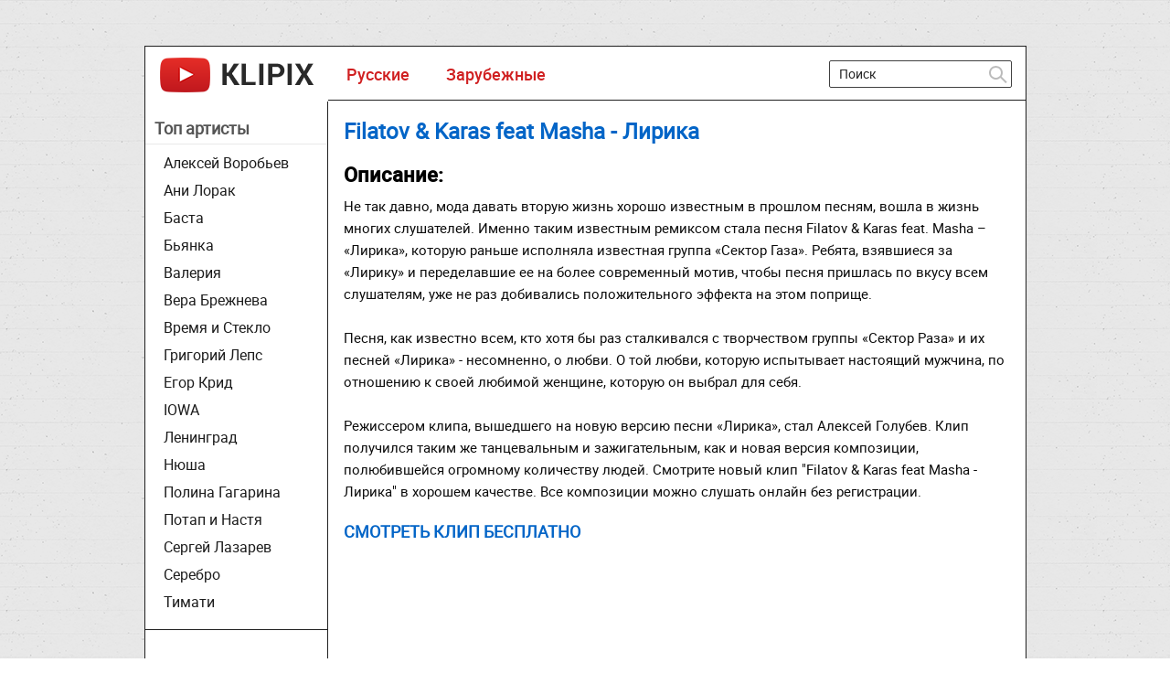

--- FILE ---
content_type: text/html; charset=utf-8
request_url: https://klipix.ru/719-filatov-lirika.html
body_size: 5042
content:
<!DOCTYPE html>
<html>
<head>
  <meta charset="utf-8">
  <title>Filatov & Karas feat Masha - Лирика смотреть клип онлайн бесплатно, слушать песню</title>
  <meta name="description" content="">
  <meta name="keywords" content="">
  <meta property="og:site_name" content="Новые клипы 2022 и 2023 смотреть онлайн бесплатно новинки видео">
  <meta property="og:type" content="article">
  <meta property="og:title" content="Filatov & Karas feat Masha - Лирика">
  <meta property="og:url" content="https://klipix.ru/719-filatov-lirika.html">
  <meta property="og:image" content="https://klipix.ru/uploads/posts/2017-01/1485093442_lir.jpg">
  <link rel="search" type="application/opensearchdescription+xml" href="/engine/opensearch.php" title="Новые клипы 2022 и 2023 смотреть онлайн бесплатно новинки видео">
  <script type="text/javascript" src="/engine/classes/js/jquery.js"></script>
  <script type="text/javascript" src="/engine/classes/js/jqueryui.js"></script>
  <script type="text/javascript" src="/engine/classes/js/dle_js.js"></script>
  <meta name="viewport" content="width=device-width; initial-scale=1.0">
  <meta name="apple-mobile-web-app-capable" content="yes">
  <meta name="apple-mobile-web-app-status-bar-style" content="default">
  <link rel="shortcut icon" href="/templates/temp/images/favicon.ico" type="image/x-icon">
  <link media="screen" href="/templates/temp/css/style.css" rel="stylesheet">
  <link media="screen" href="/templates/temp/css/engine.css" rel="stylesheet">
  <link media="screen" href="/templates/temp/css/adaptive.css" rel="stylesheet">
  <style>
    #VideoConstructor_v3_x_Player { width:100%; margin:8px auto 8px; }
    /* Выбор серии */
    #vc-player-select { display:block; margin:20px auto 5px; border: 1px solid #CECECE; font-size: 17px;margin-top: 20px;padding: 7px;min-width: 200px;}
  </style>
</head>
<body>
  <div id="loading-layer" style="display:none">
    Загрузка. Пожалуйста, подождите...
  </div>
  <script type="text/javascript">
  <!--
  var dle_root       = '/';
  var dle_admin      = '';
  var dle_login_hash = '';
  var dle_group      = 5;
  var dle_skin       = 'temp';
  var dle_wysiwyg    = '0';
  var quick_wysiwyg  = '0';
  var dle_act_lang   = ["Да", "Нет", "Ввод", "Отмена", "Сохранить", "Удалить"];
  var menu_short     = 'Быстрое редактирование';
  var menu_full      = 'Полное редактирование';
  var menu_profile   = 'Просмотр профиля';
  var menu_send      = 'Отправить сообщение';
  var menu_uedit     = 'Админцентр';
  var dle_info       = 'Информация';
  var dle_confirm    = 'Подтверждение';
  var dle_prompt     = 'Ввод информации';
  var dle_req_field  = 'Заполните все необходимые поля';
  var dle_del_agree  = 'Вы действительно хотите удалить? Данное действие невозможно будет отменить';
  var dle_spam_agree = 'Вы действительно хотите отметить пользователя как спамера? Это приведет к удалению всех его комментариев';
  var dle_complaint  = 'Укажите текст вашей жалобы для администрации:';
  var dle_big_text   = 'Выделен слишком большой участок текста.';
  var dle_orfo_title = 'Укажите комментарий для администрации к найденной ошибке на странице';
  var dle_p_send     = 'Отправить';
  var dle_p_send_ok  = 'Уведомление успешно отправлено';
  var dle_save_ok    = 'Изменения успешно сохранены. Обновить страницу?';
  var dle_del_news   = 'Удалить статью';
  var allow_dle_delete_news   = false;
  //-->
  </script>
  <section class="wrap">
    <section class="container">
      <header class="header cf">
        <div class="logo">
          <h1><a href="/"><img src="/templates/temp/images/logo.png" alt=""></a></h1>
        </div>
        <nav class="nav">
          <ul>
            <li>
              <a href="/russkie/">Русские</a>
            </li>
            <li>
              <a href="/zarubezhnye/">Зарубежные</a>
            </li>
          </ul>
        </nav>
        <div class="searchblock">
          <div class="search_panel">
            <form method="post" action="">
              <input type="hidden" name="subaction" value="search"> <input type="hidden" name="do" value="search"> <input id="story" name="story" type="text" value="Поиск" onfocus='if (this.value == "Поиск") { this.value=""; }' onblur='if (this.value == "") { this.value="Поиск"; }' class="searchform"> <input src="/templates/temp/images/spacer.gif" class="searchbt" title="Найти" type="image" alt="Найти">
            </form>
          </div>
        </div>
      </header>
      <section class="content cf">
        <section class="left">
          <div class="sidebar_menu side_block">
            <div class="zagleft">
              Топ артисты
            </div>
            <ul>
              <li>
                <a href="/7-aleksey-vorobev.html">Алексей Воробьев</a>
              </li>
              <li>
                <a href="/18-ani-lorak.html">Ани Лорак</a>
              </li>
              <li>
                <a href="/42-basta.html">Баста</a>
              </li>
              <li>
                <a href="/13-byanka.html">Бьянка</a>
              </li>
              <li>
                <a href="/124-valeriya.html">Валерия</a>
              </li>
              <li>
                <a href="/107-vera-brezhneva.html">Вера Брежнева</a>
              </li>
              <li>
                <a href="/24-vremya-i-steklo.html">Время и Стекло</a>
              </li>
              <li>
                <a href="/82-grigoriy-leps.html">Григорий Лепс</a>
              </li>
              <li>
                <a href="/37-egor-krid-kreed.html">Егор Крид</a>
              </li>
              <li>
                <a href="/172-iowa.html">IOWA</a>
              </li>
              <li>
                <a href="/36-leningrad.html">Ленинград</a>
              </li>
              <li>
                <a href="/15-nyusha.html">Нюша</a>
              </li>
              <li>
                <a href="/136-polina-gagarina.html">Полина Гагарина</a>
              </li>
              <li>
                <a href="/16-potap-i-nastya.html">Потап и Настя</a>
              </li>
              <li>
                <a href="/117-sergey-lazarev.html">Сергей Лазарев</a>
              </li>
              <li>
                <a href="/29-cerebro.html">Серебро</a>
              </li>
              <li>
                <a href="/22-timati.html">Тимати</a>
              </li>
            </ul>
          </div>
        </section>
        <aside class="right">
          <div class="hblock cf">
            <div class="post_middle">
              <div id="dle-content">
                <div class="full-story">
                  <h1 class="post_title"><span id="news-title">Filatov & Karas feat Masha - Лирика</span></h1>
<ins class="adsbygoogle" style="display:block" data-ad-client="ca-pub-3157723430563857" data-ad-slot="2518145184" data-ad-format="horizontal" data-full-width-responsive="true"></ins> 
                  <script>


                  (adsbygoogle = window.adsbygoogle || []).push({});
                  </script>
                  <div class="post_content cf">
                    <h2>Описание:</h2>Не так давно, мода давать вторую жизнь хорошо известным в прошлом песням, вошла в жизнь многих слушателей. Именно таким известным ремиксом стала песня Filatov & Karas feat. Masha – «Лирика», которую раньше исполняла известная группа «Сектор Газа». Ребята, взявшиеся за «Лирику» и переделавшие ее на более современный мотив, чтобы песня пришлась по вкусу всем слушателям, уже не раз добивались положительного эффекта на этом поприще.<br>
                    <br>
                    Песня, как известно всем, кто хотя бы раз сталкивался с творчеством группы «Сектор Раза» и их песней «Лирика» - несомненно, о любви. О той любви, которую испытывает настоящий мужчина, по отношению к своей любимой женщине, которую он выбрал для себя.<br>
                    <br>
                    Режиссером клипа, вышедшего на новую версию песни «Лирика», стал Алексей Голубев. Клип получился таким же танцевальным и зажигательным, как и новая версия композиции, полюбившейся огромному количеству людей. Смотрите новый клип "Filatov & Karas feat Masha - Лирика" в хорошем качестве. Все композиции можно слушать онлайн без регистрации.
                  </div>
                  <div class="nadp">
                    Смотреть клип бесплатно
                  </div>
                  <div class="player-box">
                    <div class="full-text">
                      <div id="VideoConstructor_v3_x_Player" class="vc-player-default">
                        <div id="VcCode">
                          <iframe src="https://www.youtube.com/embed/W5Wk4r8SnJY?rel=0" width="700" height="385" frameborder="0" class="item_ytb_video" allowfullscreen></iframe>
                        </div>
                        <div style="clear:both;"></div>
                      </div>
                      <script type="text/javascript" language="javascript">
                      /**
                      * Конструктор видео для DLE v3.x
                      * @autor SeregaL (www.ralode.com)
                      */
                      var vc_codes = [];
                      $.data(document, "vcZid", 715 ); // Первое видео
                      $.data(document, "vcSid", 1763 );
                      $(document).ready(function(){
                      // Изменение серии
                      $("#vc-player-select").change(function(){
                      var obj = $(this);
                      var i =obj.val();
                      if ($.type(vc_codes[i])!="undefined") {
                      var oobj = $("option[value="+i+"]",obj);
                      $.data(document, "vcZid",oobj.attr("data-zid") ); // Текущая сборки и серия
                      $.data(document, "vcSid",oobj.attr("data-sid") );
                      $("#VcCode").html(vc_codes[i]);
                      }
                      });
                      });
                      </script>
                    </div>
                  </div>
<ins class="adsbygoogle" style="display:block" data-ad-client="ca-pub-3157723430563857" data-ad-slot="7326408336" data-ad-format="horizontal"></ins> 
                  <script>


                  (adsbygoogle = window.adsbygoogle || []).push({});
                  </script>
                  <div class="cf related_news_block">
                    <h4>Рекомендуем к просмотру:</h4>
                    <article class="shortstory related-news cf">
                      <a href="/718-noize-grabli.html">
                      <div class="short_post post_img"></div></a>
                      <div class="short_post_content">
                        <h2 class="short_title"><a href="/718-noize-grabli.html">Noize MC - Грабли</a></h2>
                      </div>
                    </article>
                    <article class="shortstory related-news cf">
                      <a href="/717-valeriya-okeany.html">
                      <div class="short_post post_img"></div></a>
                      <div class="short_post_content">
                        <h2 class="short_title"><a href="/717-valeriya-okeany.html">Валерия - Океаны</a></h2>
                      </div>
                    </article>
                    <article class="shortstory related-news cf">
                      <a href="/716-dima-bilan-monstry.html">
                      <div class="short_post post_img"></div></a>
                      <div class="short_post_content">
                        <h2 class="short_title"><a href="/716-dima-bilan-monstry.html">Дима Билан - Монстры в твоей голове</a></h2>
                      </div>
                    </article>
                    <article class="shortstory related-news cf">
                      <a href="/715-ani-lorak-novogodnyaya.html">
                      <div class="short_post post_img"></div></a>
                      <div class="short_post_content">
                        <h2 class="short_title"><a href="/715-ani-lorak-novogodnyaya.html">Ани Лорак - Новогодняя</a></h2>
                      </div>
                    </article>
                    <article class="shortstory related-news cf">
                      <a href="/714-mary-senn-volshebstvo.html">
                      <div class="short_post post_img"></div></a>
                      <div class="short_post_content">
                        <h2 class="short_title"><a href="/714-mary-senn-volshebstvo.html">Мари Сенн - Волшебство</a></h2>
                      </div>
                    </article>
                    <article class="shortstory related-news cf">
                      <a href="/713-tkillah-vasya-raznos.html">
                      <div class="short_post post_img"></div></a>
                      <div class="short_post_content">
                        <h2 class="short_title"><a href="/713-tkillah-vasya-raznos.html">T-killah и Дневник хача - Вася в разносе</a></h2>
                      </div>
                    </article>
                  </div>
                  <div class="commenv">
                    <div class="comments-wrap">
                      <script type="text/javascript" src="//vk.com/js/api/openapi.js?116"></script> 
                      <script type="text/javascript">


                      VK.init({apiId: 5014038, onlyWidgets: true});
                      </script>
                      <div id="vk_comments"></div>
                      <script type="text/javascript">
                      VK.Widgets.Comments("vk_comments", {limit: 10, width: "665", attach: "*"});
                      </script>
                    </div>
                  </div>
                </div>
              </div>
            </div>
            <div class="cf"></div>
          </div>
        </aside>
      </section>
      <footer class="footer cf">
        <aside class="left">
          <div class="copyrights">
            © 2021 Портал
          </div>
          <div class="footer_menu cf">
            <ul>
              <li>
                <a href="/russkie/">Российские</a>
              </li>
              <li>
                <a href="/zarubezhnye/">Зарубежные</a>
              </li>
            </ul>
          </div>
        </aside>
        <div class="right">
          <div class="about">
            Klipix.ru - музыкальные хиты.<br>
            <br>
            https://maprossiya.ru - 1Win – это известная интернет-платформа, предоставляющая доступ к азартным играм и ставкам на спорт.<br>
            <br>
            По всем правовым вопросам: klipix@yandex.ru
          </div>
          <div class="cf">
            <div class="counters">
              <span></span>
            </div>
          </div>
        </div>
      </footer>
    </section>
  </section>
  <div id="fb-root"></div>
  <script type="text/javascript">

  $(function() { 
  $(window).scroll(function() { 
  if($(this).scrollTop() != 0) { 
  $('#totop').fadeIn(); 
  } else { 
  $('#totop').fadeOut(); 
  } 
  }); 
  $('#totop').click(function() { 
  $('body,html').animate({scrollTop:0},800); 
  }); 
  }); 
  </script>
  <div id="totop"></div>
<noscript>
  <div></div>
</noscript>
</body>
</html>


--- FILE ---
content_type: text/html; charset=utf-8
request_url: https://klipix.ru/templates/temp/css/social-likes_flat.css
body_size: 5390
content:
<!DOCTYPE html>
<html>
<head>
  <meta charset="utf-8">
  <title>Новые клипы 2022 и 2023 смотреть онлайн бесплатно новинки видео</title>
  <meta name="description" content="">
  <meta name="keywords" content="">
  <link rel="search" type="application/opensearchdescription+xml" href="/engine/opensearch.php" title="Новые клипы 2022 и 2023 смотреть онлайн бесплатно новинки видео">
  <link rel="canonical" href="/">
  <script type="text/javascript" src="/engine/classes/js/jquery.js"></script>
  <script type="text/javascript" src="/engine/classes/js/jqueryui.js"></script>
  <script type="text/javascript" src="/engine/classes/js/dle_js.js"></script>
  <meta name="viewport" content="width=device-width; initial-scale=1.0">
  <meta name="apple-mobile-web-app-capable" content="yes">
  <meta name="apple-mobile-web-app-status-bar-style" content="default">
  <link rel="shortcut icon" href="/templates/temp/images/favicon.ico" type="image/x-icon">
  <link media="screen" href="/templates/temp/css/style.css" rel="stylesheet">
  <link media="screen" href="/templates/temp/css/engine.css" rel="stylesheet">
  <link media="screen" href="/templates/temp/css/adaptive.css" rel="stylesheet">
</head>
<body>
  <div id="loading-layer" style="display:none">
    Загрузка. Пожалуйста, подождите...
  </div>
  <script type="text/javascript">
  <!--
  var dle_root       = '/';
  var dle_admin      = '';
  var dle_login_hash = '';
  var dle_group      = 5;
  var dle_skin       = 'temp';
  var dle_wysiwyg    = '0';
  var quick_wysiwyg  = '0';
  var dle_act_lang   = ["Да", "Нет", "Ввод", "Отмена", "Сохранить", "Удалить"];
  var menu_short     = 'Быстрое редактирование';
  var menu_full      = 'Полное редактирование';
  var menu_profile   = 'Просмотр профиля';
  var menu_send      = 'Отправить сообщение';
  var menu_uedit     = 'Админцентр';
  var dle_info       = 'Информация';
  var dle_confirm    = 'Подтверждение';
  var dle_prompt     = 'Ввод информации';
  var dle_req_field  = 'Заполните все необходимые поля';
  var dle_del_agree  = 'Вы действительно хотите удалить? Данное действие невозможно будет отменить';
  var dle_spam_agree = 'Вы действительно хотите отметить пользователя как спамера? Это приведет к удалению всех его комментариев';
  var dle_complaint  = 'Укажите текст вашей жалобы для администрации:';
  var dle_big_text   = 'Выделен слишком большой участок текста.';
  var dle_orfo_title = 'Укажите комментарий для администрации к найденной ошибке на странице';
  var dle_p_send     = 'Отправить';
  var dle_p_send_ok  = 'Уведомление успешно отправлено';
  var dle_save_ok    = 'Изменения успешно сохранены. Обновить страницу?';
  var dle_del_news   = 'Удалить статью';
  var allow_dle_delete_news   = false;
  //-->
  </script>
  <section class="wrap">
    <section class="container">
      <header class="header cf">
        <div class="logo">
          <h1><a href="/"><img src="/templates/temp/images/logo.png" alt=""></a></h1>
        </div>
        <nav class="nav">
          <ul>
            <li>
              <a href="/russkie/">Русские</a>
            </li>
            <li>
              <a href="/zarubezhnye/">Зарубежные</a>
            </li>
          </ul>
        </nav>
        <div class="searchblock">
          <div class="search_panel">
            <form method="post" action="">
              <input type="hidden" name="subaction" value="search"> <input type="hidden" name="do" value="search"> <input id="story" name="story" type="text" value="Поиск" onfocus='if (this.value == "Поиск") { this.value=""; }' onblur='if (this.value == "") { this.value="Поиск"; }' class="searchform"> <input src="/templates/temp/images/spacer.gif" class="searchbt" title="Найти" type="image" alt="Найти">
            </form>
          </div>
        </div>
      </header>
      <section class="content cf">
        <section class="left">
          <div class="sidebar_menu side_block">
            <div class="zagleft">
              Топ артисты
            </div>
            <ul>
              <li>
                <a href="/7-aleksey-vorobev.html">Алексей Воробьев</a>
              </li>
              <li>
                <a href="/18-ani-lorak.html">Ани Лорак</a>
              </li>
              <li>
                <a href="/42-basta.html">Баста</a>
              </li>
              <li>
                <a href="/13-byanka.html">Бьянка</a>
              </li>
              <li>
                <a href="/124-valeriya.html">Валерия</a>
              </li>
              <li>
                <a href="/107-vera-brezhneva.html">Вера Брежнева</a>
              </li>
              <li>
                <a href="/24-vremya-i-steklo.html">Время и Стекло</a>
              </li>
              <li>
                <a href="/82-grigoriy-leps.html">Григорий Лепс</a>
              </li>
              <li>
                <a href="/37-egor-krid-kreed.html">Егор Крид</a>
              </li>
              <li>
                <a href="/172-iowa.html">IOWA</a>
              </li>
              <li>
                <a href="/36-leningrad.html">Ленинград</a>
              </li>
              <li>
                <a href="/15-nyusha.html">Нюша</a>
              </li>
              <li>
                <a href="/136-polina-gagarina.html">Полина Гагарина</a>
              </li>
              <li>
                <a href="/16-potap-i-nastya.html">Потап и Настя</a>
              </li>
              <li>
                <a href="/117-sergey-lazarev.html">Сергей Лазарев</a>
              </li>
              <li>
                <a href="/29-cerebro.html">Серебро</a>
              </li>
              <li>
                <a href="/22-timati.html">Тимати</a>
              </li>
            </ul>
          </div>
        </section>
        <aside class="right">
          <div class="hblock cf">
            <h1 class="glcon">Клипы 2022 и 2023 года: новинки</h1>
            <div class="catos">
              <div id="dle-content">
                <article class="shortstory cf">
                  <a href="/1039-egor-we-gotta.html" class="short_post post_img"><img src="/uploads/posts/2022-08/1660153871_egor.jpg"></a>
                  <div class="short_post_content">
                    <h2 class="short_title"><a href="/1039-egor-we-gotta.html" title="Егор Крид - We Gotta Get Love">Егор Крид - We Gotta Get Love</a></h2>
                  </div>
                </article>
                <article class="shortstory cf">
                  <a href="/1038-mari-esli-ustal.html" class="short_post post_img"><img src="/uploads/posts/2022-04/1650966580_mari.jpg"></a>
                  <div class="short_post_content">
                    <h2 class="short_title"><a href="/1038-mari-esli-ustal.html" title="Мари Краймбрери - Если устал">Мари Краймбрери - Если устал</a></h2>
                  </div>
                </article>
                <article class="shortstory cf">
                  <a href="/1037-instasamka-lipsi-ha.html" class="short_post post_img"><img src="/uploads/posts/2022-04/1650966477_lipsi.jpg"></a>
                  <div class="short_post_content">
                    <h2 class="short_title"><a href="/1037-instasamka-lipsi-ha.html" title="Инстасамка - Липси Ха">Инстасамка - Липси Ха</a></h2>
                  </div>
                </article>
                <article class="shortstory cf">
                  <a href="/1036-adele-my-god.html" class="short_post post_img"><img src="/uploads/posts/2022-01/1643310435_oh.jpg"></a>
                  <div class="short_post_content">
                    <h2 class="short_title"><a href="/1036-adele-my-god.html" title="Adele - Oh My God">Adele - Oh My God</a></h2>
                  </div>
                </article>
                <article class="shortstory cf">
                  <a href="/1035-bilan-vlasova-ona.html" class="short_post post_img"><img src="/uploads/posts/2022-01/1643310205_dima.jpg"></a>
                  <div class="short_post_content">
                    <h2 class="short_title"><a href="/1035-bilan-vlasova-ona.html" title="Дима Билан и Наталия Власова - Она любила музыку">Дима Билан и Наталия Власова - Она любила музыку</a></h2>
                  </div>
                </article>
                <article class="shortstory cf">
                  <a href="/1034-adele-easy-on.html" class="short_post post_img"><img src="/uploads/posts/2021-10/1635613935_easy-on.jpg"></a>
                  <div class="short_post_content">
                    <h2 class="short_title"><a href="/1034-adele-easy-on.html" title="Adele - Easy On Me">Adele - Easy On Me</a></h2>
                  </div>
                </article>
                <article class="shortstory cf">
                  <a href="/1033-egor-krid-lambo.html" class="short_post post_img"><img src="/uploads/posts/2021-10/1635613753_lambo.jpg"></a>
                  <div class="short_post_content">
                    <h2 class="short_title"><a href="/1033-egor-krid-lambo.html" title="Егор Крид - Lambo Urus">Егор Крид - Lambo Urus</a></h2>
                  </div>
                </article>
                <article class="shortstory cf">
                  <a href="/1032-klava-tochka.html" class="short_post post_img"><img src="/uploads/posts/2021-08/1629311426_tochka.jpg"></a>
                  <div class="short_post_content">
                    <h2 class="short_title"><a href="/1032-klava-tochka.html" title="Клава Кока - Точка">Клава Кока - Точка</a></h2>
                  </div>
                </article>
                <article class="shortstory cf">
                  <a href="/1031-artik-i-asti-isterichka.html" class="short_post post_img"><img src="/uploads/posts/2021-03/1616523160_artik.jpg"></a>
                  <div class="short_post_content">
                    <h2 class="short_title"><a href="/1031-artik-i-asti-isterichka.html" title="Artik и Asti - Истеричка">Artik и Asti - Истеричка</a></h2>
                  </div>
                </article>
                <article class="shortstory cf">
                  <a href="/1030-justin-bieber-peaches.html" class="short_post post_img"><img src="/uploads/posts/2021-03/1616522083_dzhastin.jpg"></a>
                  <div class="short_post_content">
                    <h2 class="short_title"><a href="/1030-justin-bieber-peaches.html" title="Justin Bieber - Peaches">Justin Bieber - Peaches</a></h2>
                  </div>
                </article>
                <article class="shortstory cf">
                  <a href="/1029-slava-marlow-gorish.html" class="short_post post_img"><img src="/uploads/posts/2021-03/1616434807_ogon.jpg"></a>
                  <div class="short_post_content">
                    <h2 class="short_title"><a href="/1029-slava-marlow-gorish.html" title="Slava Marlow - Ты горишь как огонь">Slava Marlow - Ты горишь как огонь</a></h2>
                  </div>
                </article>
                <article class="shortstory cf">
                  <a href="/1028-barskih-zivert-bestseller.html" class="short_post post_img"><img src="/uploads/posts/2021-03/1616348988_maks-zivert.jpg"></a>
                  <div class="short_post_content">
                    <h2 class="short_title"><a href="/1028-barskih-zivert-bestseller.html" title="Макс Барских и Zivert - Bestseller">Макс Барских и Zivert - Bestseller</a></h2>
                  </div>
                </article>
                <article class="shortstory cf">
                  <a href="/1027-morgenshtern-timati.html" class="short_post post_img"><img src="/uploads/posts/2020-12/1607833480_problema.jpg"></a>
                  <div class="short_post_content">
                    <h2 class="short_title"><a href="/1027-morgenshtern-timati.html" title="Morgenshtern, Тимати - El Problema">Morgenshtern, Тимати - El Problema</a></h2>
                  </div>
                </article>
                <article class="shortstory cf">
                  <a href="/1026-timati-egor-rolls.html" class="short_post post_img"><img src="/uploads/posts/2020-12/1607833124_rol.jpg"></a>
                  <div class="short_post_content">
                    <h2 class="short_title"><a href="/1026-timati-egor-rolls.html" title="Джиган, Тимати, Егор Крид - Rolls Royce">Джиган, Тимати, Егор Крид - Rolls Royce</a></h2>
                  </div>
                </article>
                <article class="shortstory cf">
                  <a href="/1025-basta-i-zivert-ne-boley.html" class="short_post post_img"><img src="/uploads/posts/2020-09/1599602114_basta.jpg"></a>
                  <div class="short_post_content">
                    <h2 class="short_title"><a href="/1025-basta-i-zivert-ne-boley.html" title="Баста и Zivert - Не болей">Баста и Zivert - Не болей</a></h2>
                  </div>
                </article>
                <div class="navigation-holder basecont ignore-select">
                  <div class="navigation">
                    <b class="prev"><span>Назад</span></b><span>1</span> 2 3 4 5 6 7 8 9 10 <span class="nav_ext">...</span> 69<b class="next">Вперед</b>
                  </div>
                </div>
              </div>
<ins class="adsbygoogle" style="display:block" data-ad-client="ca-pub-3157723430563857" data-ad-slot="8955895215" data-ad-format="auto"></ins> 
              <script>


              (adsbygoogle = window.adsbygoogle || []).push({});
              </script>
            </div>
            <div class="cf"></div>
          </div>
          <div class="texgl">
            <h2>Все новые клипы и лучшее видео</h2>
            <p>Бесплатные клипы онлайн - повод не только поговорить с друзьями, но и способ отвлечься от собственных проблем. Ведь где, как не в треке современного исполнителя, девушка увидит романтическую историю любви, а парень столкнется с образом мужественного мачо, на которого и будет равняться? И именно на нашем сайте вы сможете увидеть новые клипы в хорошем качестве.</p>
            <p>Любовь - главная тема для большинства новинок и популярных песен на ютубе. Внезапно вспыхнувшие отношения между парочкой, или же дружба, внезапно превращающаяся в пылкие отношения - излюбленная тема режиссеров. К огромному счастью аудитории, клипы несут в себе не только приятный взгляду видеоряд, но и глубокий смысл.</p>
            <p>Невероятное количество жанров иногда способно сбить с ног. Ведь буквально самый современный хит способен похвастаться не только настоящими эмоциями и великолепной игрой актеров, но и удивительной музыкой, которая играет главную роль.</p>
            <h2>Смотреть премьеры без регистрации</h2>
            <p>Каждый человек, решивший посмотреть видео своего любимого трека или же просто популярный клип на каком-либо канале ютуба, почувствует себя зрителем в шикарном кинотеатре, с массой эффектов и хорошим выбором. Любовные истории, запутанные детективные сюжеты или же просто любимый исполнитель, обращающийся к своему зрителю - каждый желающий сможет отыскать то, что ему придется по вкусу.</p>
            <p>Бесплатно прослушивая очередную композицию в хорошем качестве, человек рисует в голове образ или историю, которая ассоциируется у него с лучшей песней. И, как же приятно увидеть официальный видеоряд, который утвердил исполнитель, а возможно, даже сам создатель песни! Возможно, именно в этом и заключается успешность всех современных треков, занимающих место в сердцах людей.</p>
            <p>Яркие краски и приглашенные актеры лишь добавляют плюсов, превращая онлайн клип в настоящий фильм. С каждым годом клипы все больше и больше напоминают небольшие картины, которые порой несут в себе гораздо больше приятных эмоций и смысла, чем настоящие фильмы.</p>
          </div>
        </aside>
      </section>
      <footer class="footer cf">
        <aside class="left">
          <div class="copyrights">
            © 2021 Портал
          </div>
          <div class="footer_menu cf">
            <ul>
              <li>
                <a href="/russkie/">Российские</a>
              </li>
              <li>
                <a href="/zarubezhnye/">Зарубежные</a>
              </li>
            </ul>
          </div>
        </aside>
        <div class="right">
          <div class="about">
            Klipix.ru - музыкальные хиты.<br>
            <br>
            https://maprossiya.ru - 1Win – это известная интернет-платформа, предоставляющая доступ к азартным играм и ставкам на спорт.<br>
            <br>
            По всем правовым вопросам: klipix@yandex.ru
          </div>
          <div class="cf">
            <div class="counters">
              <span></span>
            </div>
          </div>
        </div>
      </footer>
    </section>
  </section>
  <div id="fb-root"></div>
  <script type="text/javascript">

  $(function() { 
  $(window).scroll(function() { 
  if($(this).scrollTop() != 0) { 
  $('#totop').fadeIn(); 
  } else { 
  $('#totop').fadeOut(); 
  } 
  }); 
  $('#totop').click(function() { 
  $('body,html').animate({scrollTop:0},800); 
  }); 
  }); 
  </script>
  <div id="totop"></div>
<noscript>
  <div></div>
</noscript>
</body>
</html>


--- FILE ---
content_type: text/css;charset=UTF-8
request_url: https://klipix.ru/templates/temp/css/engine.css
body_size: 4931
content:
form{padding-top:0;padding-bottom:0;padding-right:0;padding-left:0;margin:0}.title_quote{border-bottom:0;padding:0 10px;line-height:30px;font-size:14px;color:#909090;margin:10px 0 -10px 0}.quote{color:#000;text-align:justify;font-family:inherit;padding:0 20px;list-style:none;margin:10px 0 10px 50px;border-left:1px solid #e41d4b;text-shadow:0 1px 1px #fff;font-style:italic;position:relative;font-size:inherit}.quote:before{content:"�";font-size:60px;font-family:RobotoMedium;color:#e41d4b;position:absolute;display:block;left:-50px;top:20px}.quote a{color:#e41d4b}.quote ul{list-style:none}.title_spoiler{background:#fafafa;padding:5px;clear:both;font-size:12px;border-bottom:1px solid #eee}.text_spoiler{color:#505050;background:#f1f1f1;padding:20px;clear:both}.title_spoiler a{color:#505050;font-size:11px}.title_spoiler img{margin:0;padding:0}.scriptcode{color:#202020;text-align:left;border-left:2px solid #000;padding:20px;background:#e1e1e1}.day-current{font-weight:700;color:#e41d4b!important}.weekday-active-v{color:red;font-family:tahoma;font-size:11px}.calendar{font-size:13px;line-height:20px;border-collapse:collapse;width:100%;font-size:14px}.calendar a{font-size:14px}.calendar td,.calendar tr{text-align:center;line-height:30px;padding-top:2px}.th.monthselect,th.weekday,th.workday{font-family:RobotoMedium!important;font-weight:400;border-bottom:1px solid #eee}.weekday{color:#909090;font-family:RobotoMedium}.day-active a{font-family:RobotoMedium!important}.weekday-active{color:#fff;font-family:verdana}.day-active a,.day-active-v a{text-decoration:none;border:0;display:block;color:#e41d4b;background:#fafafa}.weekday-active a,.weekday-active-v a{color:#fff;border:0;display:block;color:#fff;text-decoration:none;background:#202020}.day-active a:hover,.day-active-v a:hover,.weekday-active a:hover,.weekday-active-v a:hover{color:#e41d4b;text-decoration:underline;background-color:#eee}.monthlink{font-size:14px;text-decoration:none;padding:0 5px}.monthlink a{color:#e41d4b}.rating{color:#909090;font-family:Tahoma,helvetica,sans-serif;font-size:11px;height:15px;float:left;text-align:left}.rating ul{margin:0!important}.unit-rating{list-style:none;margin:0;padding:0;width:75px;height:15px;position:relative;background:url(../dleimages/rating.png) 0 0 no-repeat}.unit-rating li{text-indent:-90000px;padding:0;margin:0;float:left}.unit-rating li a{display:block;width:15px;height:15px;text-decoration:none;text-indent:-9000px;z-index:17;position:absolute;padding:0}.unit-rating li a:hover{background:url(../dleimages/rating.png) 0 -15px no-repeat;z-index:2;left:0}.unit-rating a.r1-unit{left:0}.unit-rating a.r1-unit:hover{width:15px}.unit-rating a.r2-unit{left:15px}.unit-rating a.r2-unit:hover{width:30px}.unit-rating a.r3-unit{left:30px}.unit-rating a.r3-unit:hover{width:45px}.unit-rating a.r4-unit{left:45px}.unit-rating a.r4-unit:hover{width:60px}.unit-rating a.r5-unit{left:60px}.unit-rating a.r5-unit:hover{width:75px}.unit-rating li.current-rating{background:url(../dleimages/rating.png) 0 -30px no-repeat;position:absolute;height:15px;display:block;text-indent:-9000px;z-index:1}.editor{width:100%;margin:0 auto}.bbcodes{color:#aaa;background-color:transparent;padding:2px 5px 0 5px;margin:-1px 0 0 0;text-decoration:none!important;font-size:14px;line-height:18px;display:inline-block;border:2px solid #505050;-moz-transition:all .2s;-webkit-transition:all .2s;transition:all .2s;vertical-align:middle}.bbcodes:hover{cursor:pointer;color:#e41d4b;border-color:#e41d4b}.bbcodes_poll{border:0;margin-top:5px;background:#eee;background:linear-gradient(to top,#eee,#fff);color:#303030;font-family:Tahoma,helvetica,sans-serif;padding:0 4px 2px 4px;font-size:12px;height:20px;width:100px;border:1px solid #ccc}.xfields{padding:2px 5px}.xfields b{font-weight:400}.xfields textarea{height:186px;margin:0 1px 0 0;padding:0}.xfields input{width:250px;height:18px;font-family:verdana;font-size:11px}td.xfields select{height:30px;font-size:12px;line-height:30px;border:1px solid #ccc;margin:0;padding:5px 0}#xfield_holder_pole{width:600px!important;float:left;clear:none}.xprofile textarea{height:186px;margin:0 1px 0 0;padding:0}.xprofile input{width:250px;height:18px;font-family:verdana;font-size:11px;border:1px solid #5bbfff}#dropmenudiv{font-size:11px;font-family:Arial,Helvetica,sans-serif;background:#fafafa;line-height:20px;margin:2px;opacity:.85;border:1px solid #ccc;text-shadow:0 1px 1px #fff;border-radius:3px;box-shadow:0 2px 5px rgba(0,0,0,.1)}#dropmenudiv a{font-size:11px;display:block;text-indent:3px;text-decoration:none;color:#303030;padding:1px 0;margin:1px;font-weight:700}#dropmenudiv a:hover{background:#fff;color:#e41d4b;opacity:.99}.search{font-size:12px;color:#bbb;text-decoration:none;padding:0}.search legend{font-size:13px}.textin{height:30px;padding:5px;font-size:12px;color:#00002c;text-decoration:none}.sresult{text-align:justify;font-size:16px;margin:0 0 20px 0;font-weight:700}.fieldset{background:#5bbfff;border:2px solid #5bbfff;text-align:left;font:normal 12px;width:180px}.search fieldset{padding:5px;border:0;border:1px solid #505050}.search select{margin:2px 0;border:1px solid #d3d3d3}.search input{margin:2px}.search input[type=checkbox]{margin:0 10px 0 0}.search #searchinput,.search #searchuser{width:95%!important;height:40px;background:#fff;border:1px solid #ccc;padding:0 5px;font-size:16px;box-shadow:inset 0 0 5px rgba(0,0,0,.1)}.search .bbcodes{margin-top:20px!important;margin-bottom:20px!important}s .searchtable table{width:100%!important}.highslide-outline,.highslide-wrapper{background:#fff}.highslide-image{border:2px solid #fff}.highslide-active-anchor{visibility:hidden}.highslide-active-anchor img{visibility:hidden}.highslide-dimming{background:#000}.highslide-html{background-color:#fff}.highslide-html-content{display:none}.highslide-loading{display:block;color:#fff;font-size:9px;font-weight:700;text-decoration:none;padding:3px;border:1px solid #fff;background-color:#000}a.highslide-full-expand{background:url(../dleimages/fullexpand.gif) no-repeat;display:block;margin:0 10px 10px 0;width:34px;height:34px}.highslide-footer{height:11px}.highslide-footer .highslide-resize{float:right;height:12px;width:11px;background:url(../dleimages/resize.gif)}.highslide-resize{cursor:nw-resize}.highslide-display-block{display:block}.highslide-display-none{display:none}.highslide-caption{display:none;padding:5px;background:#fff}.highslide-controls{width:195px;height:40px;background:url(../../../engine/classes/highslide/graphics/controlbar-black-border.gif) 0 -90px no-repeat;margin-right:15px;margin-bottom:10px;margin-top:10px}.highslide-controls ul{position:relative;left:15px;height:40px;list-style:none;margin:0;padding:0;background:url(../../../engine/classes/highslide/graphics/controlbar-black-border.gif) right -90px no-repeat}.highslide-controls li{float:left;padding:5px 0}.highslide-controls a{background:url(../../../engine/classes/highslide/graphics/controlbar-black-border.gif);display:block;float:left;height:30px;width:30px;outline:0}.highslide-controls a.disabled{cursor:default}.highslide-controls a span{display:none}.highslide-controls .highslide-previous a{background-position:0 0}.highslide-controls .highslide-previous a:hover{background-position:0 -30px}.highslide-controls .highslide-previous a.disabled{background-position:0 -60px!important}.highslide-controls .highslide-play a{background-position:-30px 0}.highslide-controls .highslide-play a:hover{background-position:-30px -30px}.highslide-controls .highslide-play a.disabled{background-position:-30px -60px!important}.highslide-controls .highslide-pause a{background-position:-60px 0}.highslide-controls .highslide-pause a:hover{background-position:-60px -30px}.highslide-controls .highslide-next a{background-position:-90px 0}.highslide-controls .highslide-next a:hover{background-position:-90px -30px}.highslide-controls .highslide-next a.disabled{background-position:-90px -60px!important}.highslide-controls .highslide-move a{background-position:-120px 0}.highslide-controls .highslide-move a:hover{background-position:-120px -30px}.highslide-controls .highslide-full-expand a{background-position:-150px 0}.highslide-controls .highslide-full-expand a:hover{background-position:-150px -30px}.highslide-controls .highslide-full-expand a.disabled{background-position:-150px -60px!important}.highslide-controls .highslide-close a{background-position:-180px 0}.highslide-controls .highslide-close a:hover{background-position:-180px -30px}.clouds_xsmall{font-size:x-small}.clouds_small{font-size:small}.clouds_medium{font-size:medium}.clouds_large{font-size:large}.clouds_xlarge{font-size:x-large}#loading-layer{display:none;font-family:Verdana;font-size:11px;background:#202020;padding:10px;text-align:center;border:1px solid #e3e3e3;color:#fff;border-radius:5px}.ui-autocomplete{position:absolute;cursor:default}* html .ui-autocomplete{width:1px}.ui-menu{list-style:none;padding:2px;margin:0;display:block;float:left}.ui-menu .ui-menu{margin-top:-3px}.ui-menu .ui-menu-item{margin:0;padding:0;zoom:1;float:left;clear:left;width:100%}.ui-menu .ui-menu-item a{text-decoration:none;display:block;padding:.2em .4em;line-height:1.5;zoom:1}.ui-menu .ui-menu-item a.ui-state-active,.ui-menu .ui-menu-item a.ui-state-hover{font-weight:400}#searchsuggestions{width:499px;max-width:80%;background-color:#303030;font-size:12px;line-height:14px;z-index:1000}#searchsuggestions a{padding:20px;display:block;clear:left;text-decoration:none;font-size:12px;line-height:14px}#searchsuggestions a:hover{background-color:#404040;color:#fff}#searchsuggestions a span.searchheading{display:block;font-family:RobotoMedium;margin:0 0 10px 0;color:#fff;font-size:14px}#searchsuggestions a:hover span.searchheading{color:#fff}#searchsuggestions a span{color:#aaa}#searchsuggestions a:hover span{color:#0000}#searchsuggestions span.seperator{float:right;padding-right:15px;margin-right:5px}#searchsuggestions span.seperator a{background-color:transparent;display:block;height:auto;color:#fff}#searchsuggestions span.seperator a:hover{background-color:#505050;display:block;height:auto;color:#fff}#searchsuggestions span.notfound{padding:10px;background-color:#505050;display:block;height:auto;color:#fff}.ui-helper-clearfix:after{clear:both;content:".";display:block;height:0;visibility:hidden}.ui-helper-clearfix{display:inline-block}* html .ui-helper-clearfix{height:1%}.ui-helper-clearfix{display:block}.ui-icon{background-repeat:no-repeat;display:block;overflow:hidden;text-indent:-99999px}.ui-widget{font-family:Tahoma,Lucida Sans,Arial,sans-serif;font-size:11px}.ui-widget button,.ui-widget input,.ui-widget select,.ui-widget textarea{font-size:13px}.ui-widget-content{background:#fff;color:#303030!important}.ui-widget-content a{color:#e41d4b;font-size:11px}.ui-widget-header{background:#303030;color:#fff;font-family:RobotoMedium;font-size:14px;line-height:16px}.ui-widget-header a{color:#e41d4b}.ui-state-default,.ui-widget-content .ui-state-default{background-color:#f5f5f5;border:1px solid #ddd;color:#202020}.ui-state-default a,.ui-state-default a:link,.ui-state-default a:visited{color:#fff;text-decoration:none}.ui-state-focus,.ui-state-hover,.ui-widget-content .ui-state-focus,.ui-widget-content .ui-state-hover{background-color:#e5e5e5}.ui-state-hover a,.ui-state-hover a:hover{color:#1d5987;text-decoration:none}.ui-state-active,.ui-widget-content .ui-state-active{background-color:#d5d5d5}.ui-state-active a,.ui-state-active a:link,.ui-state-active a:visited{color:#e17009;text-decoration:none}.ui-widget :active{outline:0}.ui-state-error{background:#fef1ec 50% 50% repeat-x;border:1px solid #cd0a0a;color:#cd0a0a}.ui-widget-header .ui-icon{background-image:url(../images/ui-icons.png)}.ui-state-focus .ui-icon,.ui-state-hover .ui-icon{background-image:url(../images/ui-icons_h.png)}.ui-icon-close{background-position:-80px -128px}.ui-icon-closethick{background-position:-96px -128px}.ui-button .ui-button-text{display:block;line-height:1.4}.ui-button-text-only .ui-button-text{padding:.4em .8em}input.ui-button{padding:.4em 1em}.ui-button-set{margin-right:7px}.ui-button-set .ui-button{margin-left:0;margin-right:-.3em}button.ui-button::-moz-focus-inner{border:0;padding:0}.ui-dialog{overflow:hidden;position:absolute;box-shadow:0 0 50px rgba(0,0,0,.7)}.ui-dialog .ui-dialog-titlebar{padding:12px 15px;height:40px;position:relative}.ui-dialog .ui-dialog-title{float:left;margin:.1em 16px .2em 0}.ui-dialog .ui-dialog-titlebar-close{height:18px;margin:-10px 0 0 0;padding:1px;position:absolute;right:10px;top:50%;width:19px;border-radius:3px}.ui-dialog .ui-dialog-titlebar-close span{display:block}.ui-dialog .ui-dialog-content{background:0 0;border:0;overflow:hidden;padding:15px;position:relative;zoom:1}.ui-dialog #dleprofilepopup.ui-dialog-content{padding:0!important}.ui-dialog .ui-dialog-buttonpane{background-image:none;margin:0;text-align:left;padding:15px 0 15px 15px}.ui-dialog .ui-dialog-buttonpane button{cursor:pointer;float:left;line-height:20px;margin:0 15px 0 0;overflow:visible;padding:5px 5px;width:auto}.ui-dialog .ui-resizable-se{bottom:3px;height:14px;right:3px;width:14px}.ui-draggable .ui-dialog-titlebar{cursor:move}pre code{color:#202020;text-align:left;border:1px solid #ddd;padding:20px;background:#f1f1f1;font-size:12px;display:block;overflow:auto;white-space:pre}pre .comment,pre .diff .header,pre .doctype,pre .javadoc,pre .lisp .string,pre .template_comment{color:#93a1a1;font-style:italic}pre .addition,pre .css .rule .keyword,pre .css .tag,pre .javascript .title,pre .keyword,pre .lisp .title,pre .method,pre .winutils{color:#859900}pre .command,pre .hexcolor,pre .number,pre .phpdoc,pre .regexp,pre .string,pre .tag .value,pre .tex .formula{color:#2aa198}pre .built_in,pre .builtin,pre .chunk,pre .decorator,pre .function .title,pre .id,pre .identifier,pre .lisp .title,pre .localvars,pre .title,pre .title .keymethods{color:#268bd2}pre .django .tag .keyword,pre .rules .property,pre .tag .title{font-weight:700}pre .attribute,pre .class .title,pre .constant,pre .haskell .label,pre .instancevar,pre .lisp .body,pre .parent,pre .smalltalk .number,pre .variable{color:#b58900}pre .attr_selector,pre .cdata,pre .diff .change,pre .important,pre .keymethods,pre .pi,pre .preprocessor,pre .shebang,pre .special,pre .subst,pre .symbol{color:#cb4b16}pre .deletion{color:#dc322f}pre .tex .formula{background:#eee8d5}.voteprogress{overflow:hidden;height:15px;margin-bottom:5px;background-color:#f1f1f1;background-repeat:repeat-x}.voteprogress span{color:#fff;text-align:center;text-indent:-2000em;height:15px;display:block;overflow:hidden;text-shadow:0 -1px 0 rgba(0,0,0,.25);background:#0e90d2}.voteprogress .vote2{background-color:#dd514c}.voteprogress .vote3{background-color:#5eb95e}.voteprogress .vote4{background-color:#4bb1cf}.voteprogress .vote5{background-color:#faa732}.pollprogress{overflow:hidden;height:18px;margin-bottom:5px;background-color:#f7f7f7}.pollprogress span{color:#fff;height:18px;display:block;overflow:hidden;font-size:12px;text-align:center;text-shadow:0 -1px 0 rgba(0,0,0,.25);background:#0e90d2}.pollprogress .poll2{background-color:#dd514c}.pollprogress .poll3{background-color:#5eb95e}.pollprogress .poll4{background-color:#4bb1cf}.pollprogress .poll5{background-color:#faa732}.bb-pane{overflow:hidden;border:1px solid #bbb;background-color:#f5f5f5}.bb-btn,.bb-sep{height:25px;float:left;display:block;overflow:hidden;text-indent:-9999px;white-space:nowrap;background:url(../images/bbcodes.png) 0 0 no-repeat}.bb-btn{width:23px;overflow:hidden}.bb-sel{float:left;padding:0 2px 0 2px}.bb-sel select{font-size:11px}.bb-sep{width:1px;background-position:-667px 0}.bb-btn{cursor:pointer;width:23px}.bb-btn:hover{opacity:.5}#b_font{width:auto}#b_size{width:70px}#b_font select{padding:0}#b_size select{padding:0}#b_b{background-position:0 0}#b_i{background-position:-23px 0}#b_u{background-position:-46px 0}#b_s{background-position:-69px 0}#b_img{background-position:-92px 0}#b_up{background-position:-115px 0}#b_emo{background-position:-138px 0}#b_url{background-position:-161px 0}#b_leech{background-position:-184px 0}#b_mail{background-position:-207px 0}#b_video{background-position:-230px 0}#b_audio{background-position:-253px 0}#b_hide{background-position:-276px 0}#b_quote{background-position:-299px 0}#b_code{background-position:-322px 0}#b_left{background-position:-391px 0}#b_center{background-position:-414px 0}#b_right{background-position:-437px 0}#b_color{background-position:-460px 0}#b_spoiler{background-position:-483px 0}#b_fla{background-position:-506px 0}#b_yt{background-position:-529px 0}#b_tf{background-position:-552px 0}#b_list{background-position:-575px 0}#b_ol{background-position:-598px 0}#b_tnl{background-position:-644px 0}#b_br{background-position:-345px 0}#b_pl{background-position:-368px 0}.bb-editor textarea{-moz-box-sizing:border-box;-webkit-box-sizing:border-box;box-sizing:border-box;padding:2px;width:100%;height:156px}.editorcomm .bb-editor{width:465px}.editorcomm .bb-editor textarea{height:156px}.bb-editor select{height:20px}.clr{clear:both}#marker-bar,#txtselect_marker{display:block;visibility:hidden;position:absolute;z-index:1200;opacity:0;-webkit-transition:opacity .4s,visibility .1s linear .4s;-moz-transition:opacity .4s,visibility .1s linear .4s;-o-transition:opacity .4s,visibility .1s linear .4s;transition:opacity .4s,visibility .1s linear .4s}#txtselect_marker{cursor:pointer;background:url(../dleimages/marker.png) 0 0 no-repeat}#txtselect_marker:hover{background-position:0 -32px}#marker-bar{border:1px solid #ccc;border-radius:15px;background:#fff;padding:5px 10px;cursor:default;box-shadow:0 0 4px #ccc}#marker-bar.show{-webkit-transition:opacity .4s,visibility 0s;-moz-transition:opacity .4s,visibility 0s;-o-transition:opacity .4s,visibility 0s;transition:opacity .4s,visibility 0s;opacity:1;visibility:visible}#txtselect_marker.show{visibility:visible;width:32px;height:32px;-webkit-transition:opacity .4s,visibility 0s;-moz-transition:opacity .4s,visibility 0s;-o-transition:opacity .4s,visibility 0s;transition:opacity .4s,visibility 0s;opacity:1}#marker-bar .masha-marker,#marker-bar .masha-social{cursor:pointer;display:block;margin:0 5px;float:left}#marker-bar .masha-marker{line-height:1em;color:#aaa;border-bottom:1px dotted #aaa;margin-right:10px}#marker-bar .masha-marker:hover{color:#ea3e26;border-color:#ea3e26}.user_selection,.user_selection_true{background:#c4f47d;padding:2px 0}.user_selection a.txtsel_close,.user_selection_true a.txtsel_close{display:none}.user_selection .closewrap,.user_selection_true .closewrap{position:relative}.user_selection.hover a.txtsel_close,.user_selection_true.hover a.txtsel_close{display:inline-block;position:absolute;top:-7px;left:-5px;width:33px;height:33px;background:url(../dleimages/closemarker.png) 0 0 no-repeat}.user_selection.hover a.txtsel_close:hover,.user_selection_true.hover a.txtsel_close:hover{background-position:0 -33px}#share-popup{background:#fff;border:1px solid #aaa;border-radius:5px;box-shadow:0 0 5px rgba(0,0,0,.5);position:absolute;width:414px;display:none;z-index:100;padding:10px 0;opacity:0;-webkit-transition:opacity .4s,visibility .1s linear .4s;-moz-transition:opacity .4s,visibility .1s linear .4s;-o-transition:opacity .4s,visibility .1s linear .4s;transition:opacity .4s,visibility .1s linear .4s}#share-popup.show{display:block;opacity:1;-webkit-transition:opacity .4s,visibility 0s;-moz-transition:opacity .4s,visibility 0s;-o-transition:opacity .4s,visibility 0s;transition:opacity .4s,visibility 0s;opacity:1}#share-popup .social{padding:0 0 10px 17px;height:40px}#share-popup .social p{padding-bottom:10px;margin:0;font-weight:700}#share-popup .social ul{list-style:none;margin:0;padding:0}#share-popup .social ul li{float:left;margin-right:20px;padding-top:2px;position:relative}#share-popup .social ul a{text-decoration:none;font-size:11px;display:inline-block;color:#aaa;padding-left:25px}#share-popup .social ul a:hover{text-decoration:underline;color:#ea3e26}#share-popup .social a span{cursor:pointer;width:20px;height:20px;background:url(../dleimages/social-icons.png) 20px 20px no-repeat;position:absolute;left:0;top:0}#share-popup .social .tw span{background-position:0 -20px}#share-popup .social .tw:hover span{background-position:0 0}#share-popup .social .fb span{background-position:-20px -20px}#share-popup .social .fb:hover span{background-position:-20px 0}#share-popup .social .vk span{background-position:-40px -20px}#share-popup .social .vk:hover span{background-position:-40px 0}#share-popup .social .gp span{background-position:-60px -20px}#share-popup .social .gp:hover span{background-position:-60px 0}#share-popup .link{clear:both;border-top:1px solid #d9d9d9;padding:10px 5px 0 10px;line-height:1.2;overflow:hidden;margin:0 7px}#share-popup .link p{font-weight:700;padding:0 0 3px 0;margin:0}#share-popup .link span{color:#999;font-size:10px;display:block;padding-top:3px}#share-popup .link a{display:block}.findrelated{width:99%;background:#ffc;border:1px solid #9e9e9e;padding:5px;margin-top:7px;margin-right:10px}